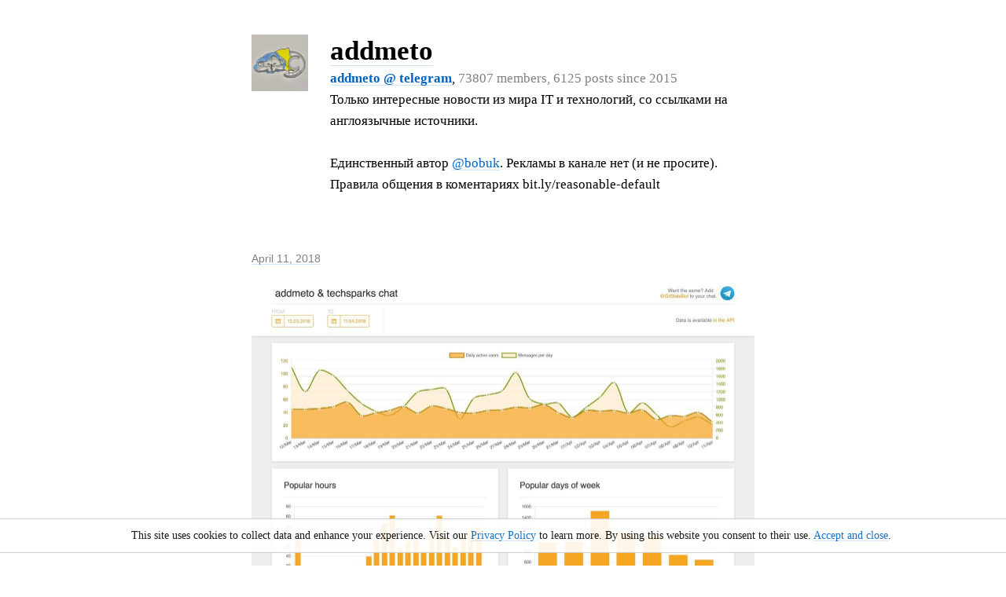

--- FILE ---
content_type: text/html; charset=UTF-8
request_url: https://addmeto.cc/2015.html
body_size: 2384
content:
<!DOCTYPE html>
<html lang="en" itemid="https://addmeto.cc/2015.html" itemscope itemtype="https://schema.org/BlogPosting"><head>
 <meta http-equiv="Content-Type" content="text/html; charset=utf-8" />
 <title itemprop="headline">     … | addmeto (addmeto) @ tele.ga</title>
 <meta name="yandex-verification" content="ed8e011febab6259" />
 <meta name="description" itemprop="description" content="">
 <meta name="verify-paysera" content="ea4c5771b22629b68862482e93f80ee9">
 <link rel="amphtml" href="https://addmeto.cc/2015.amp.html">
 <link rel="canonical" itemprop="mainEntityOfPage" href="https://addmeto.cc/2015.html" />
 <meta property="og:url" content="https://addmeto.cc/2015.html" />
 <meta property="og:type" content="website" />
 <meta property="og:title" content="   … | addmeto (addmeto) @ tele.ga" />
 <meta property="og:description" content="" />
 <meta property="og:image" itemprop="image" content="https://addmeto.cc/i/239311403_228105.jpg" />
 <link rel="alternate" type="application/rss+xml" href="https://addmeto.cc/rss/" title="RSS feed for addmeto">
 <link rel="prev" href="https://addmeto.cc/2014.html">
 <link rel="next" href="https://addmeto.cc/2015.html">
 <link rel="shortcut icon" href="/favicon.ico?2019" type="image/x-icon" />
 <meta name="viewport" content="width=device-width, initial-scale=1.0" />
 <meta name="yandex-verification" content="9c1de2df81f114cb" />
 <meta name="yandex-verification" content="ee6ce7834bea7cb9" />
 <meta name="yandex-verification" content="6f18694fd2a17a01" />
 <meta name="yandex-verification" content="dd3774a749418270" />
 <meta name="yandex-verification" content="7d761501b5e14bef" />
 <meta name="yandex-verification" content="8d0e3ffa989def3d" />
 <meta name="yandex-verification" content="84445c8564f6e6c4" />

 <meta name="google-site-verification" content="PlxOA9tol-2HXfvIhAAeVt_BWcc5ehmnl7Jw_Umfw54" />
 <meta name="google-site-verification" content="jqoxeqo1DPFajjau2ul-BtVav6bAIxQN-oYldOubWu4" />
 <meta name="google-site-verification" content="Z7SY8nRKEvywBpzs7McrOkJ4YIuXpkn_AH9fIluUF6w" />
 <meta name="google-site-verification" content="OIQYfw2ssEiL9ONy3olqhyk2393nbrkvi16ZZDUbM0c" />
 <meta name="google-site-verification" content="T53tjg3H9IxovmiL_RB8sQ5hrSCGQvES76VkeEaZios" />

 <link rel="stylesheet" href="/i/_/tele.ga.0.94.css?20210521" />




</head><body>
<header><div class="wrap" itemprop="author" itemscope itemtype="http://schema.org/Person"><a href="/" itemprop="url"><img src="/i/u_AQADSroxG2BH-EgB.jpg" /></a><div style="margin-left:100px"><h2><a href="/" style="color:black" itemprop="name" content="addmeto">addmeto</a></h2><p><a href="tg://resolve?domain=addmeto" rel="nofollow,noopener" style="font-weight:bold">addmeto @ telegram</a>, <nobr><span>73807 members, 6125 posts since 2015</span></nobr></p><p>Только интересные новости из мира IT и технологий, со ссылками на англоязычные источники.<br /><br />Единственный автор <a href="https://tele.ga/bobuk" style="white-space:nowrap">@bobuk</a>. Рекламы в канале нет (и не просите).<br />Правила общения в коментариях bit.ly/reasonable-default</p></div></div></header>
<main>
<article>
<header>
<p><a href="2015.html" style="color:gray">April 11, 2018</a><meta itemprop="datePublished" content="2018-04-11T00:00:00+00:00" /><meta itemprop="dateModified" content="2018-04-11T00:00:00+00:00" /></p>
</header>
<div class="wrap" itemprop="articleBody"><figure id="2015"><a href="/i/239311403_228105.jpg"><img itemprop="image" src="/i/239311403_228105.jpg" /></a></figure></div>
</article>
</main>
<footer><div class="wrap">
<p class="pages"><a href="tg://resolve?domain=addmeto" rel="nofollow,noopener">Join addmeto channel&nbsp;&raquo;</a></p>
<p itemprop="publisher" itemscope itemtype="https://schema.org/Organization" style="margin-bottom:0px">&copy; <a href="https://tele.ga/addmeto" target="_blank" rel="nofollow,noopener">addmeto</a> @ 
  <span itemprop="logo" itemscope itemtype="https://schema.org/ImageObject">
    <a href="https://tele.ga" itemprop="url"><img width="10" height="10" src="https://tele.ga/i/_/telega1.0.png"></a>
  </span>
  <meta itemprop="name" content="Tele.ga"></meta>
  <a href="https://tele.ga" itemprop="url">tele.ga</a> by <a href="http://sssstory.com" target="_blank">success story</a>, 2017-2026 | <a href="https://addmeto.cc/rss/" target="_blank">RSS</a></p>
  <p>&nbsp; <a href="https://tele.ga/ru/" itemprop="url">Преврати свой telegram канал в полноценный веб-сайт!</a></p>
</div>

<!-- Google tag (gtag.js) -->
<script async src="https://www.googletagmanager.com/gtag/js?id="></script>
<script>
  window.dataLayer = window.dataLayer || [];
  function gtag(){dataLayer.push(arguments);}
  gtag('js', new Date());

  gtag('config', '');
</script>




</footer>
<script type="text/javascript">function accept() {document.getElementById('cookie').style.display = "none";document.cookie = "allow=true";return true;}</script>
<div id="cookie" onclick="return accept()" style="position: fixed;top: 100%;margin: -60px 10px 309px 0px;padding: 10px;cursor: pointer;background-color: white;border: 1px solid #cccccc;font-size: 14px;color: #000000;left: 0px;opacity: 0.9;width: 100%;border-style: solid none;text-align: center"><div style="margin:auto">This site uses cookies to collect data and enhance your experience. Visit our <a href="https://tele.ga/privacy_policy.html" target="_blank">Privacy Policy</a> to learn more. By using this website you consent to their use. <a href="#accept" onclick="return false">Accept and close</a>.</div></div>
<div style="height:30px"></div>
</body>
